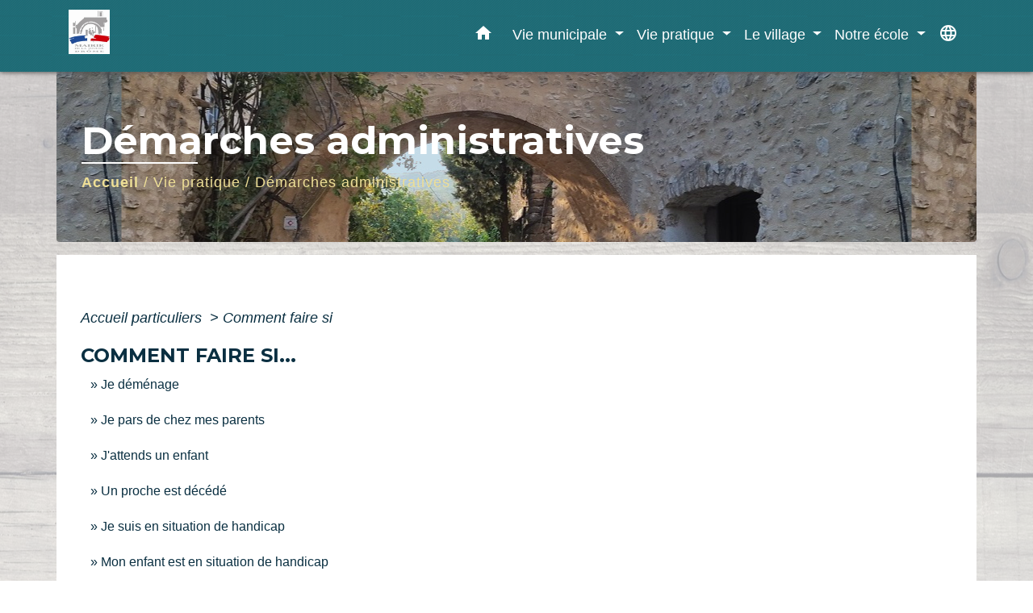

--- FILE ---
content_type: application/javascript;charset=UTF-8
request_url: https://eum.instana.io/eum.min.js
body_size: 13483
content:
(function(){function qa(){this.root={}}function kb(){for(var a='',b=0;16>b;b++)a+=sc[Math.round(15*Math.random())];return a}function w(){return(new Date).getTime()}function tc(){}function da(a,b,c){a.addEventListener?a.addEventListener(b,c,!1):a.attachEvent&&a.attachEvent('on'+b,c)}function z(a,b){for(var c=0,d=a.length;c<d;c++)if(a[c].test(b))return!0;return!1}function W(){for(var a=arguments.length,b=Array(a),c=0;c<a;c++)b[c]=arguments[c];return Ja.apply('setTimeout',arguments)}function ea(){for(var a=
arguments.length,b=Array(a),c=0;c<a;c++)b[c]=arguments[c];return Ja.apply('clearTimeout',arguments)}function lb(){for(var a=arguments.length,b=Array(a),c=0;c<a;c++)b[c]=arguments[c];return Ja.apply('setInterval',arguments)}function Ja(){if(mb)try{return m.Zone.root.run(nb[this],m,Array.prototype.slice.apply(arguments))}catch(a){}return nb[this].apply(m,arguments)}function ob(){S.time=w();var a=S.time,b=Ka[S.name];if(b)for(var c=0,d=b.length;c<d;c++)b[c](a)}function La(a,b){T[a]=b}function Ma(a){C=
a;T[a].ba()}function uc(){Ma('pageLoaded')}function X(a){if(!a||''===a)return a;try{ra&&(ra.href=a,a=ra.href);var b=a.indexOf('?'),c=a.indexOf('#'),d=null;0<=c&&(d=a.substring(c),a&&z(f.ma,a)&&(d='#<redacted>'),a=a.substring(0,c));if(0<=b){var e=a.substring(b).split('&').map(function(g){var h=g.split('=')[0];return h&&z(f.Ba,h)?h+'=<redacted>':g}).join('&');a=a.substring(0,b)+e+(d?d:'')}}catch(g){}return a}function pb(a,b){(null==b||b>a.length)&&(b=a.length);for(var c=0,d=Array(b);c<b;c++)d[c]=a[c];
return d}function qb(a,b){var c='undefined'!=typeof Symbol&&a[Symbol.iterator]||a['@@iterator'];if(!c){if(Array.isArray(a)||(c=rb(a))||b&&a&&'number'==typeof a.length){c&&(a=c);var d=0,e=function(){};return{ea:e,n:function(){return d>=a.length?{done:!0}:{done:!1,value:a[d++]}},e:function(l){throw l;},U:e}}throw new TypeError('Invalid attempt to iterate non-iterable instance.\nIn order to be iterable, non-array objects must have a [Symbol.iterator]() method.');}var g,h=!0,k=!1;return{ea:function(){c=
c.call(a)},n:function(){var l=c.next();return h=l.done,l},e:function(l){k=!0;g=l},U:function(){try{h||null==c['return']||c['return']()}finally{if(k)throw g;}}}}function M(a){'@babel/helpers - typeof';return M='function'==typeof Symbol&&'symbol'==typeof Symbol.iterator?function(b){return typeof b}:function(b){return b&&'function'==typeof Symbol&&b.constructor===Symbol&&b!==Symbol.prototype?'symbol':typeof b},M(a)}function rb(a,b){if(a){if('string'==typeof a)return pb(a,b);var c={}.toString.call(a).slice(8,
-1);return'Object'===c&&a.constructor&&(c=a.constructor.name),'Map'===c||'Set'===c?Array.from(a):'Arguments'===c||/^(?:Ui|I)nt(?:8|16|32)(?:Clamped)?Array$/.test(c)?pb(a,b):void 0}}function sb(a){a=a.toLowerCase();if(f.b&&0<f.b.length)for(var b=0,c=f.b.length;b<c;b++){var d=f.b[b];if(d.reportingUrl&&0<d.reportingUrl.length&&(d=d.reportingUrl.toLowerCase(),a===d||a===d+'/'))return!0}else if(f.D)return b=f.D.toLowerCase(),a===b||a===b+'/';return!1}function sa(a){if(!a)return!0;a=String(a);return!a||
null==a.substring||'data:'===a.substring(0,5).toLowerCase()||f.oa&&vc.test(a)||sb(a)?!0:z(f.pa,a)}function tb(a){var b=[Math.round(a.startTime-f.W),Math.round(a.duration),ub[a.initiatorType]||ub.other],c=!1;'number'===typeof a.transferSize&&'number'===typeof a.encodedBodySize&&0<a.encodedBodySize?(0===a.transferSize?(b.push(Na.Sa),c=!0):0<a.transferSize&&(0===a.encodedBodySize||a.transferSize<a.encodedBodySize)?(b.push(Na.ib),c=!0):b.push(Na.Wa),null!=a.encodedBodySize?b.push(a.encodedBodySize):b.push(''),
null!=a.decodedBodySize?b.push(a.decodedBodySize):b.push(''),null!=a.transferSize?b.push(a.transferSize):b.push('')):(b.push(''),b.push(''),b.push(''),b.push(''));var d=null!=a.responseStart&&a.responseStart>=a.fetchStart;d&&(b.push(H(a.redirectEnd,a.redirectStart)),b.push(H(a.domainLookupStart,a.fetchStart)),b.push(H(a.domainLookupEnd,a.domainLookupStart)),0<a.connectStart&&0<a.connectEnd?null!=a.secureConnectionStart&&0<a.secureConnectionStart?(b.push(H(a.secureConnectionStart,a.connectStart)),
b.push(H(a.connectEnd,a.secureConnectionStart))):(b.push(H(a.connectEnd,a.connectStart)),b.push('')):(b.push(''),b.push('')),b.push(H(a.responseStart,a.requestStart)),b.push(H(a.responseEnd,a.responseStart)));var e='';try{var g=a.serverTiming;if(g instanceof Array)for(var h=0;h<g.length;h++){var k=g[h];k.name===f.Ca&&(e=k.description,c&&(e=''))}}catch(l){}b.push(e);d?b.push(H(a.responseStart,a.startTime)):b.push('');return b}function H(a,b){if(null==a||null==b||a===b)return'';var c=Math.round(a-b);
return 0>c?'':c}function vb(a){(a[f.A]=a[f.A]||{}).w=!0}function wb(a,b){var c=tb(b);a.s_ty=A(c[3]);a.s_eb=A(c[4]);a.s_db=A(c[5]);a.s_ts=A(c[6]);a.t_red=A(c[7]);a.t_apc=A(c[8]);a.t_dns=A(c[9]);a.t_tcp=A(c[10]);a.t_ssl=A(c[11]);a.t_req=A(c[12]);a.t_rsp=A(c[13]);c[14]&&(a.bt=c[14],a.bc=1);a.t_ttfb=A(c[15])}function A(a){if('number'===typeof a)return a}function ta(a,b,c){a.call(b,'X-INSTANA-T',c);a.call(b,'X-INSTANA-S',c);a.call(b,'X-INSTANA-L','1,correlationType=web;correlationId='+c)}function xb(a){Oa&&
a();da(y,'visibilitychange',function(){'visible'!==y.visibilityState&&a()});da(m,'pagehide',function(){Oa=!0;a()});da(m,'beforeunload',function(){Oa=!0;a()})}function yb(a){for(var b='',c=0;c<a.length;c++){var d=a[c];b+='\n';for(var e in d)if(fa.call(d,e)){var g=d[e];null!=g&&(b+='\n'+zb(e)+'\t'+zb(g))}}return b.substring(2)}function zb(a){return String(a).replace(/\\/g,'\\\\').replace(/\n/g,'\\n').replace(/\t/g,'\\t')}function ua(){null!=ha&&(ea(ha),ha=null);if(0!==N.length){if(f.b&&0<f.b.length)for(var a=
0,b=f.b.length;a<b;a++){var c=f.b[a];if(0<a)for(var d=0,e=N.length;d<e;d++)N[d].k=c.key;Ab(yb(N),c.reportingUrl)}else Ab(yb(N),String(f.D));N.length=0}}function Ab(a,b){if(a&&0!==a.length&&b&&0!==b.length){var c=!1;if('function'===typeof O.sendBeacon)try{c=O.sendBeacon(String(b),a)}catch(d){}!1===c&&(c=new B,vb(c),c.open('POST',String(b),!0),c.setRequestHeader('Content-type','text/plain;charset=UTF-8'),c.responseType='text',c.timeout=f.ia,c.send(a))}}function Pa(a){return a&&null!==a?(a=String(a))&&
0!==f.da.length?z(f.da,a):!0:!0}function Qa(a){if(!a||null===a)return'';a=String(a);if(!a)return'';a=new URL(a);a.search='';a.hash='';return a.toString()}function ia(a){var b=a.ab||4096,c=a.H||128,d=a.I||32,e=0,g=0,h=0;lb(function(){g=0},6E5);lb(function(){h=0},1E4);return function(){return++e>b||++g>c||++h>d}}function Bb(a,b){if(B&&2E3<a.length){var c=new B;vb(c);c.open('POST',String(b),!0);c.setRequestHeader('Content-type','application/x-www-form-urlencoded;charset=UTF-8');c.responseType='text';
c.timeout=f.ia;c.send(a)}else c=String(b)+'?'+a,(new Image).src=c}function Cb(a){var b='',c;for(c in a)fa.call(a,c)&&null!=a[c]&&(b+='&'+Db(c)+'='+Db(String(a[c])));return b.substring(1)}function I(a){if(!sa(a.l)&&(Pa(a.l)||(a.l=Qa(a.l)),Pa(a.u)||(a.u=Qa(a.u)),!wc()))try{if(Eb&&0<f.K)N.push(a),15<=N.length?ua():'visible'===y.visibilityState&&0<f.K?null==ha&&(ha=W(ua,f.K)):ua();else if(f.b&&0<f.b.length)for(var b=0,c=f.b.length;b<c;b++){var d=f.b[b];0<b&&(a.k=d.key);var e=Cb(a);0!=e.length&&Bb(e,d.reportingUrl)}else b=
Cb(a),0!=b.length&&Bb(b,String(f.D))}catch(g){}}function xc(){var a=m.onerror;m.onerror=function(b,c,d,e,g){if(va)va=!1;else{var h=g&&g.stack;h||(h='at '+c+' '+d,null!=e&&(h+=':'+e));Ra(String(b),h)}if('function'===typeof a)return a.apply(this,arguments)}}function Y(a,b){a&&('string'===typeof a?Ra(a,'',b):Ra(a.message,a.stack,b))}function Ra(a,b,c){if(a&&!(100<Fb)&&a&&!z(f.na,a)){20<=wa&&(U={},wa=0);a=String(a).substring(0,300);b=String(b||'').split('\n').slice(0,30).join('\n');var d=m.location.href,
e=C?T[C].L():null,g=a+b+d+(e||''),h=U[g];if(h)h.fa++,h.o.c=h.fa-h.Ga;else{h=void 0;c&&c.componentStack&&(h=String(c.componentStack).substring(0,4096));var k=Z();a={ty:'err',s:k,t:e||k,ts:w(),l:d,e:a,st:b,cs:h,c:1};h=U[g]={fa:1,Ga:0,o:a};V(h.o);c&&c.meta&&xa(h.o,c.meta);wa++}ja||(ja=W(yc,1E3))}}function yc(){ja&&(ea(ja),ja=null);for(var a in U)if(U.hasOwnProperty(a)){var b=U[a];b.fa>b.Ga&&(I(b.o),Fb++)}U={};wa=0}function zc(a){null==a.reason?Y({message:'Unhandled promise rejection: <no reason defined>',
stack:"<unavailable because Promise wasn't rejected with an Error object>"}):'string'===typeof a.reason.message?Y({message:'Unhandled promise rejection: '+a.reason.message,stack:'string'===typeof a.reason.stack?a.reason.stack:"<unavailable because Promise wasn't rejected with an Error object>"}):'object'!==M(a.reason)&&Y({message:'Unhandled promise rejection: '+a.reason,stack:"<unavailable because Promise wasn't rejected with an Error object>"})}function Gb(a){function b(){e();a.aa({P:l,duration:l&&
null!=l.duration&&864E5>l.duration?Math.round(l.duration):Math.round(k-h)})}function c(p){p=p.getEntries();for(var r=0;r<p.length;r++){var J=p[r];if(J.startTime>=h&&(!k||k+a.C>=J.responseEnd)&&a.Aa(J)){l=J;g();k&&b();break}}}function d(){Hb()||b()}function e(){g();u&&(ea(u),u=null);q&&(ea(q),q=null);var p=y,r=d;p.removeEventListener?p.removeEventListener('visibilitychange',r,!1):p.detachEvent&&p.detachEvent('onvisibilitychange',r)}function g(){if(n){try{n.disconnect()}catch(p){}n=null}}if(!Ib)return Ac(a.aa);
var h,k,l,n,u,q;return{Z:function(){h=v.now();try{n=new m.PerformanceObserver(c),n.observe({entryTypes:a.entryTypes})}catch(p){}q=W(e,6E5)},Y:function(){k=v.now();q&&(ea(q),q=null);l||!Hb()?b():(da(y,'visibilitychange',d),u=W(b,a.xa))},cancel:e}}function Ac(a){var b;return{Z:function(){b=w()},Y:function(){var c=w();a({duration:c-b})},cancel:tc}}function Hb(){return'visible'===y.visibilityState||'prerender'===y.visibilityState}function Sa(a,b){if(ya)try{ya.href=a,a=ya.href}catch(d){}if(!b){var c=a.indexOf('#');
0<=c&&(a=a.substring(0,c))}4096<a.length&&(a=a.substring(0,4096));return a}function Jb(a){if(!P||!K)return!1;try{return P.href=a,(P.protocol&&':'!==P.protocol?P.protocol:K.protocol)===K.protocol&&(P.hostname||K.hostname)===K.hostname&&(P.port||K.port)===K.port}catch(b){return!1}}function Bc(){if(B&&(new B).addEventListener){var a=B.prototype.open,b=B.prototype.setRequestHeader,c=B.prototype.send;a&&b&&c&&(B.prototype.open=function(d,e,g){function h(t){if(!p.w&&0===r.st){r.st=t;r.d=Math.max(0,w()-
(r.ts+f.j));if(0<f.B.length)try{var Kb=r,Cc=q.getAllResponseHeaders(),za=qb(Cc.trim().split(/[\r\n]+/)),Lb;try{for(za.ea();!(Lb=za.n()).done;){var Ta=Lb.value.split(': ',2);z(f.B,Ta[0])&&(Kb['h_'+Ta[0].toLowerCase()]=Ta[1])}}catch(Mb){za.e(Mb)}finally{za.U()}}catch(Mb){}p.i&&0<t?p.i.Y():(p.i&&p.i.cancel(),I(r))}}function k(){h(ka.timeout)}function l(t){p.w||(t=t&&(t.error&&t.error.message||t.message),'string'===typeof t&&(r.e=t.substring(0,300)),h(ka.error))}function n(){h(ka.abort)}function u(){if(4===
q.readyState){try{var t=q.status}catch(Kb){h(ka.error);return}0!==t&&h(t)}}var q=this;if(Dc())return a.apply(q,arguments);var p=q[f.A]=q[f.A]||{};if(p.w)return a.apply(q,arguments);p.w=sa(e);if(p.w)return a.apply(q,arguments);p.ha=Z();p.Da=Jb(e)||z(f.S,e);var r={ty:'xhr',t:p.ha,s:p.ha,ts:0,d:0,m:d,u:X(Sa(e)),a:void 0===g||g?1:0,st:0,e:void 0,bc:p.Da?1:0};p.o=r;p.i=Gb({entryTypes:['resource'],Aa:function(t){return('fetch'===t.initiatorType||'xmlhttprequest'===t.initiatorType)&&!!t.name&&0===t.name.indexOf(r.u)},
xa:f.X,C:f.C,aa:function(t){r.d=t.duration;t.P&&wb(r,t.P);I(r)}});try{var J=a.apply(q,arguments);q.addEventListener('timeout',k);q.addEventListener('error',l);q.addEventListener('abort',n);q.addEventListener('readystatechange',u);return J}catch(t){throw p.i.cancel(),r.ts=w()-f.j,r.st=ka.eb,r.e=t.message,V(r),I(r),q[f.A]=null,t;}},B.prototype.setRequestHeader=function(d,e){var g=this[f.A];g&&Ec.test(d)?(g.w=!0,g.i&&(g.i.cancel(),g.i=null)):z(f.B,d)&&(g.o['h_'+d.toLowerCase()]=e);return b.apply(this,
arguments)},B.prototype.send=function(){var d=this[f.A];if(!d||d.w)return c.apply(this,arguments);d.Da&&ta(b,this,d.ha);d.o.ts=w()-f.j;V(d.o);d.i.Z();return c.apply(this,arguments)})}}function Fc(){if(!Aa)return null;for(var a=v.getEntriesByType('navigation'),b=0;b<a.length;b++){var c=a[b];if(null!=c.serverTiming)for(var d=0;d<c.serverTiming.length;d++){var e=c.serverTiming[d];if(e.name===f.Ca)return e.description}}return null}function Gc(a,b,c){var d=a[f.R]=a[f.R]||[];a=Nb(a,c);if(-1!==a)return d[a].Pa;
d.push({Pa:b,jb:c});return b}function Nb(a,b){for(var c=a[f.R],d=0;d<c.length;d++){a:{var e=c[d].jb;if(e.length!==b.length)e=!1;else{for(var g=0;g<e.length;g++)if(e[g]!==b[g]){e=!1;break a}e=!0}}if(e)return d}return-1}function Ob(a,b,c){c=null==c?!1:'object'===M(c)?!!c.capture:!!c;return[a,b,c]}function Hc(a){if(a&&'function'===typeof a.prototype.addEventListener&&'function'===typeof a.prototype.removeEventListener){var b=a.prototype.addEventListener,c=a.prototype.removeEventListener;a.prototype.addEventListener=
function(d,e,g){if('function'!==typeof e)return b.apply(this,arguments);for(var h=Array(arguments.length),k=0;k<arguments.length;k++)h[k]=arguments[k];h[1]=function(){try{return e.apply(this,arguments)}catch(l){throw Y(l),va=!0,l;}};h[1]=Gc(this,h[1],Ob(d,e,g));return b.apply(this,h)};a.prototype.removeEventListener=function(d,e,g){if('function'!==typeof e)return c.apply(this,arguments);for(var h=Array(arguments.length),k=0;k<arguments.length;k++)h[k]=arguments[k];var l=e;var n=Ob(d,e,g);k=this[f.R];
null==k?k=l:(n=Nb(this,n),-1===n?k=l:(l=k[n],k.splice(n,1),k=l.Pa));h[1]=k;return c.apply(this,h)}}}function Ic(a){if(Ua){var b=v.timing,c=b.redirectEnd-b.redirectStart,d=Ba;a.ts=d-f.j;0<b.loadEventStart?a.d=b.loadEventStart-(b.fetchStart||b.navigationStart):(a.d=Number(S.time)-f.M,a.tim='0');a.t_unl=b.unloadEventEnd-b.unloadEventStart;a.t_red=c;a.t_apc=b.domainLookupStart-(b.fetchStart||b.redirectEnd||b.unloadEventEnd||b.navigationStart);a.t_dns=b.domainLookupEnd-b.domainLookupStart;0<b.connectStart&&
0<b.connectEnd&&(null!=b.secureConnectionStart&&0<b.secureConnectionStart&&b.secureConnectionStart>=b.connectStart?(a.t_tcp=b.secureConnectionStart-b.connectStart,a.t_ssl=b.connectEnd-b.secureConnectionStart):(a.t_tcp=b.connectEnd-b.connectStart,a.t_ssl=0));a.t_req=b.responseStart-b.requestStart;a.t_rsp=b.responseEnd-b.responseStart;a.t_dom=b.domContentLoadedEventStart-b.domLoading;a.t_chi=b.loadEventEnd-b.domContentLoadedEventStart;a.t_bac=b.responseStart-d;a.t_fro=b.loadEventEnd-b.responseStart;
a.t_pro=b.loadEventStart-b.domLoading;a.t_loa=b.loadEventEnd-b.loadEventStart;a.t_ttfb=b.responseStart-d;if(Aa){b=v.getEntriesByType('paint');c=!1;for(var e=0;e<b.length;e++){var g=b[e];switch(g.name){case 'first-paint':a.t_fp=g.startTime|0;c=!0;break;case 'first-contentful-paint':a.t_fcp=g.startTime|0}}c||Pb(a,d)}else Pb(a,d)}else a.ts=Ba-f.j,a.d=Number(S.time)-f.M,Ua||(a.tim='0')}function Pb(a,b){var c=null;m.ka&&m.ka.$a?c=1E3*m.ka.$a().firstPaintTime:'number'===typeof m.performance.timing.msFirstPaint?
c=m.performance.timing.msFirstPaint:'number'===typeof m.performance.timing.firstPaint&&(c=m.performance.timing.firstPaint);null!=c&&0!==c&&(a.t_fp=Math.round(c-b))}function Va(a,b){if(!Jc()){var c=C?T[C].L():null,d=Z();c||(c=d);c={ty:'cus',s:d,t:c,ts:w(),n:a};V(c);b&&(b.meta&&xa(c,b.meta),'number'!==typeof b.duration||isNaN(b.duration)||(c.d=b.duration,c.ts=Math.round(c.ts-b.duration)),'number'!==typeof b.timestamp||isNaN(b.timestamp)||(c.ts=b.timestamp),'string'!==typeof b.backendTraceId||16!==b.backendTraceId.length&&
32!==b.backendTraceId.length||(c.bt=b.backendTraceId),b.error&&(c.e=String(b.error.message).substring(0,300),c.st=String(b.error.stack||'').split('\n').slice(0,30).join('\n')),'string'===typeof b.componentStack&&(c.cs=b.componentStack.substring(0,4096)),'number'===typeof b.customMetric&&(c.cm=b.customMetric));I(c)}}function Wa(a){for(var b=0;b<a.length;b++){var c=a[b];z(f.qa,c.name)||Va(c.name,{timestamp:Math.max(Ba,Math.round(v.timeOrigin+c.startTime)),duration:'mark'!==c.entryType?Math.round(c.duration):
Math.round(c.startTime),meta:{userTimingType:c.entryType}})}}function Kc(a){Wa(a.getEntries())}function Lc(){m.fetch&&m.Request&&(m.fetch=function(a,b){if(Mc())return Xa(a,b);var c=b?Nc({},b):b;if(c&&c.body){var d=c.body;c.body=void 0}var e=new Request(a,c);d&&c&&(c.body=d);d=e.url;if(sa(d))return Xa(a instanceof Request?e:a,b);var g={ty:'xhr',ts:w()-f.j,d:0,m:'',u:'',a:1,st:0,e:void 0};V(g);Oc(g,a,c);var h=Z(),k=Jb(d)||z(f.S,d);g.t=h;g.s=h;g.m=e.method;g.u=X(Sa(d));g.a=1;g.bc=k?1:0;k&&(c&&c.headers?
(c.headers=new Headers(c.headers),ta(c.headers.append,c.headers,h)):a instanceof Request?ta(e.headers.append,e.headers,h):(c||(c={}),c.headers=new Headers,ta(c.headers.append,c.headers,h)));try{Qb(e.headers,g)}catch(n){}var l=Gb({entryTypes:['resource'],Aa:function(n){return('fetch'===n.initiatorType||'xmlhttprequest'===n.initiatorType)&&!!n.name&&0===n.name.indexOf(g.u)},xa:f.X,C:f.C,aa:function(n){g.d=n.duration;n.P&&wb(g,n.P);I(g)}});l.Z();return Xa(a instanceof Request?e:a,c).then(function(n){g.st=
n.status;try{Qb(n.headers,g)}catch(u){}l.Y();return n},function(n){l.cancel();g.d=w()-(g.ts+f.j);g.e=n.message;g.st=-103;I(g);throw n;})})}function Oc(a,b,c){try{if('string'===typeof b&&c&&'POST'===c.method&&'string'===typeof c.body&&z(f.Ia,b)){var d=JSON.parse(c.body);'string'===typeof d.operationName&&(a.gon=d.operationName);'string'===typeof d.query&&(Pc.test(d.query)?a.got='query':Qc.test(d.query)?a.got='mutation':0===d.query.indexOf('{')&&null===d.operationName&&(a.got='query'))}}catch(e){}}
function Qb(a,b){0!==f.B.length&&a.forEach(function(c,d){z(f.B,d)&&(b['h_'+d.toLowerCase()]=c)})}function Rb(a,b){var c=f.page;f.page=a;'pl'===(C?T[C].F():null)&&null==c||c===a||Rc()||(c={ty:'pc',ts:w()},V(c),b&&xa(c,b,{Za:'im_',bb:Sc,cb:Tc,pb:'Maximum number of internal meta data fields exceeded. Not all internal meta data fields will be transmitted.'}),I(c))}function Ya(a){return'function'===typeof a}function la(a,b,c){var d=!!a[b]&&a.propertyIsEnumerable(b);Object.defineProperty(a,b,{configurable:!0,
enumerable:d,writable:!0,value:c})}function Q(a){a&&a.ta&&(Ya(a.ta)?x=a.ta:x("new logger isn't a function, not replacing"))}function Sb(a,b,c){if(a&&a[b])if(c){if(Ya(a[b])&&Ya(c)){var d=a[b],e=c(d,b);la(e,'__original',d);la(e,'__unwrap',function(){a[b]===e&&la(a,b,d)});la(e,'__wrapped',!0);la(a,b,e);return e}x('original object and wrapper must be functions')}else x('no wrapper function'),x(Error().stack);else x('no original function '+b+' to wrap')}function Tb(a,b){if(a&&a[b]){if(a[b].ja)return a[b].ja();
x('no original to unwrap to -- has '+b+' already been unwrapped?')}else x('no function to unwrap.'),x(Error().stack)}function Ub(a){return'function'===typeof a&&'function'===typeof a.kb&&'function'===typeof a.ja&&!0===a.lb}function Vb(a){Ca(a.newURL)}function Wb(){Ca(window.location.pathname)}function Xb(){return function(a){return function(){for(var b=arguments.length,c=Array(b),d=0;d<b;d++)c[d]=arguments[d];(b=2<c.length?c[2]:null)&&Ca(String(b));return a.apply(this,c)}}}function Ca(a){a=Sa(a,!0);
a:{try{var b=new URL(a);var c=''.concat(b.pathname).concat(b.search).concat(b.hash);break a}catch(J){}c=a}a:{b=c;var d;c='object'===M(f.g)&&null!==(d=f.g)&&void 0!==d&&d.ua?f.g.ua:[];var e;if((d=('object'===M(f.g)&&null!==(e=f.g)&&void 0!==e&&e.gb?y.title:b)||b)&&c.length)for(e=0;e<c.length;e++){b=c[e];var g=Array.isArray(b)?b:void 0;if(!g)b:{var h=void 0,k=void 0,l=void 0,n=void 0,u=null==b?null:'undefined'!=typeof Symbol&&b[Symbol.iterator]||b['@@iterator'];if(null!=u){var q=[],p=!0,r=!1;try{for(k=
(u=u.call(b)).next;!(p=(n=k.call(u)).done)&&(q.push(n.value),2!==q.length);p=!0);}catch(J){r=!0,l=J}finally{try{if(!p&&null!=u['return']&&(h=u['return'](),Object(h)!==h)){g=void 0;break b}}finally{if(r)throw l;}}g=q}else g=void 0}if(!(b=g||rb(b,2)))throw new TypeError('Invalid attempt to destructure non-iterable instance.\nIn order to be iterable, non-array objects must have a [Symbol.iterator]() method.');g=b;b=g[0];g=g[1];if(b&&b.test(d)){c=g?d.replace(b,g):null;break a}}c=d}c&&Rb(c,{'view.title':y.title,
'view.url':X(a)})}function Yb(a){switch(a[0]){case 'apiKey':f.T=a[1];break;case 'key':f.T=a[1];break;case 'reportingUrl':f.D=a[1];break;case 'meta':f.ya[a[1]]=a[2];break;case 'traceId':f.O=a[1];break;case 'ignoreUrls':f.pa=a[1];break;case 'ignoreErrorMessages':f.na=a[1];break;case 'allowedOrigins':case 'whitelistedOrigins':f.S=a[1];break;case 'ignoreUserTimings':f.qa=a[1];break;case 'queryTrackedDomainList':f.da=a[1];break;case 'xhrTransmissionTimeout':f.ia=a[1];break;case 'page':Rb(a[1]);break;case 'ignorePings':f.oa=
a[1];break;case 'reportError':Y(a[1],a[2]);break;case 'wrapEventHandlers':f.Na=a[1];break;case 'autoPageDetection':var b=(b=a[1])?'object'!==M(b)?!!b:{Xa:b.ignorePopstateEvent,gb:b.titleAsPageName,ua:b.mappingRule}:!1;f.g=b;break;case 'wrapTimers':f.Oa=a[1];break;case 'getPageLoadId':return f.J;case 'user':a[1]&&(f.Ka=String(a[1]).substring(0,128));a[2]&&(f.userName=String(a[2]).substring(0,128));a[3]&&(f.Ja=String(a[3]).substring(0,128));break;case 'reportEvent':Va(a[1],a[2]);break;case 'beaconBatchingTime':f.K=
a[1];break;case 'maxWaitForResourceTimingsMillis':f.X=a[1];break;case 'maxToleranceForResourceTimingsMillis':f.C=a[1];break;case 'maxMaitForPageLoadMetricsMillis':f.wa=a[1];break;case 'trackSessions':var c=a[1];a=a[2];if(ma){c||(c=f.Ta);a||(a=f.Ua);c=Math.min(c,f.va);a=Math.min(a,f.va);try{var d=ma&&D?D.getItem(f.ga):null;if(d){var e=d.split('#');if(3>e.length)b=null;else{var g=e[0],h=parseInt(e[1],10),k=parseInt(e[2],10);b=!g||isNaN(h)||isNaN(k)?null:{id:g,startTime:h,N:k}}}else b=null;var l;if(l=
b){d=b;var n=w()-c;if(d.N<n)var u=!1;else{var q=w()-a;u=d.startTime<q?!1:!0}l=!u}l&&(b=null);b?b.N=w():b={id:Z(),startTime:w(),N:w()};ma&&D&&D.setItem(f.ga,b.id+'#'+b.startTime+'#'+b.N);f.sessionId=b.id}catch(p){}}break;case 'terminateSession':f.sessionId=void 0;if(ma)try{ma&&D&&D.removeItem(f.ga)}catch(p){}break;case 'urlsToCheckForGraphQlInsights':f.Ia=a[1];break;case 'secrets':f.Ba=a[1];break;case 'fragment':f.ma=a[1];break;case 'captureHeaders':f.B=a[1];break;case 'debug':console.log({ub:f});
break;case 'reportingBackends':b=a[1];f.b.length=0;if(b instanceof Array)for(l=0,u=b.length;l<u;l++)(n=b[l])&&n.reportingUrl&&fa.call(n,'key')&&f.b.push(b[l]);break;case 'webvitalsInCustomEvent':f.La=a[1]}}function Zb(a){var b=m[a];'function'===typeof b&&(m[a]=function(c){for(var d=Array(arguments.length),e=0;e<arguments.length;e++)d[e]=arguments[e];d[0]=Uc(c);return b.apply(this,d)})}function Uc(a){return'function'!==typeof a?a:function(){try{return a.apply(this,arguments)}catch(b){throw Y(b),va=
!0,b;}}}function $b(a){f.La&&Va('instana-webvitals-'+a.name,{timestamp:Ba+Math.round(a.value),duration:Math.round(a.value),meta:{id:a.id,v:a.value}})}function Vc(a){function b(d){a['t_'+d.name.toLocaleLowerCase()]=Math.round(d.value);$b(d)}function c(d){a['t_'+d.name.toLocaleLowerCase()]=d.value;$b(d)}ac&&ac(b,{f:!0});bc&&bc(b,{f:!0});cc&&cc(b,{f:!0});dc&&dc(c,{f:!0})}function Wc(){m[m[f.za]]=function(){return Yb(arguments)}}function V(a){var b=new Set;a.k=f.b&&0<f.b.length?f.b[0].key:f.T;a.sv=f.Fa;
a.r=f.j;a.p=f.page;a.l=X(m.location.href);a.pl=f.J;a.ui=f.Ka;a.un=f.userName;a.ue=f.Ja;a.ul=Xc;a.ph=C?T[C].F():null;a.sid=f.sessionId;a.ww=m.innerWidth;a.wh=m.innerHeight;a.agv=f.Ra;var c=O;c.connection&&c.connection.effectiveType&&(a.ct=c.connection.effectiveType);y.visibilityState&&(a.h='hidden'===y.visibilityState?1:0);xa(a,f.ya);f.g&&b.add('sn');Za&&b.add('sri');0<b.size&&(a.uf=''.concat(Array.from(b).map(function(d){return''.concat(d)}).join(',')))}function xa(a,b,c){var d=(null===c||void 0===
c?void 0:c.Za)||'m_',e=(null===c||void 0===c?void 0:c.bb)||Yc;c=(null===c||void 0===c?void 0:c.cb)||Zc;var g=0,h;for(h in b)if(fa.call(b,h)){g++;if(g>e)break;var k=null;if('string'===typeof b[h])k=b[h];else if(void 0===b[h])k='undefined';else if(null===b[h])k='null';else if(m.JSON)try{k=m.JSON.stringify(b[h])}catch(l){continue}else k=String(b[h]);a[d+h]=k.substring(0,c)}}function $a(a){var b=[],c;for(c in a)fa.call(a,c)&&b.push(c);return b}function $c(a,b){if(Aa&&m.JSON){var c=v.getEntriesByType('resource');
for(var d=new qa,e=0,g=c.length;e<g;e++){var h=c[e];if(!(null!=b&&h.startTime-f.W+f.j<b||0>h.duration)){var k=h.name;if(!sa(k)){Pa(k)||(k=Qa(k));var l=k.toLowerCase(),n=h.initiatorType;'about:blank'===l||0===l.indexOf('javascript:')||sb(k)||(255<k.length&&(k=k.substring(0,255)),('xmlhttprequest'!==n&&'fetch'!==n||h.startTime<f.W)&&d.Qa(X(k),tb(h).join(',').replace(/,+$/,'')))}}}c=d.Ea();a.res=m.JSON.stringify(c)}}var m=window,y=m.document,O=navigator,Db=m.encodeURIComponent,B=m.XMLHttpRequest,Xa=
m.fetch;try{var D=m.localStorage}catch(a){D=null}var fa=Object.prototype.hasOwnProperty,sc='0123456789abcdef'.split('');m.crypto&&m.crypto.getRandomValues&&m.Uint32Array&&(kb=function(){var a=new m.Uint32Array(2);m.crypto.getRandomValues(a);return a[0].toString(16)+a[1].toString(16)});var Z=kb,nb={setTimeout:m.setTimeout,clearTimeout:m.clearTimeout,setInterval:m.setInterval,clearInterval:m.clearInterval},mb=null!=m.Zone&&null!=m.Zone.root&&'function'===typeof m.Zone.root.run,Ka={},S={name:'e:onLoad',
time:null,Ya:function(){if('complete'===document.readyState)return ob();da(m,'load',function(){W(ob,0)})}},T={},C,v=m.performance||m.wb||m.rb||m.qb,Ua=!(!v||!v.timing),Aa=!(!v||!v.getEntriesByType),Ib=v&&'function'===typeof m.PerformanceObserver&&'function'===typeof v.now,f={za:'InstanaEumObject',Fa:null,J:Z(),O:null,Ca:'intid',j:w(),W:v&&v.now?v.now():0,M:w(),D:'https://eum.instana.io',K:2E3,X:1E4,C:3E3,wa:5E3,T:null,ya:{},pa:[],oa:!0,na:[],da:[],ia:2E4,S:[],page:void 0,Na:!1,g:!1,R:'__instanaOriginalFunctions__',
Oa:!1,A:'__instanaSecretData___',Ka:void 0,userName:void 0,Ja:void 0,sessionId:void 0,ga:'in-session',Ta:108E5,Ua:216E5,va:864E5,qa:[/^\u269B/,/^\u26D4/,/^Zone(:|$)/,/^start /i,/^end /i],Ia:[/\/graphql/i],Ba:[/key/i,/password/i,/secret/i],ma:[],B:[],b:[],Ra:'1.7.4',La:!1},ra=null;try{ra=document.createElement('a')}catch(a){}var vc=/.*\/ping(\/?$|\?.*)/i,ub={other:0,img:1,image:1,link:2,script:3,css:4,xmlhttprequest:5,fetch:5,beacon:5,html:6,navigation:6},Na={tb:0,Sa:1,ib:2,Wa:3},Oa=!1,N=[],ha,ad=
'string'===typeof y.visibilityState,Eb=!!B&&ad&&'function'===typeof O.sendBeacon;Eb&&xb(ua);var wc=ia({ab:8096,H:4096,I:128}),Fb=0,wa=0,U={},ja,va=!1,ya=null;try{ya=document.createElement('a')}catch(a){}var P=null,K=null;try{P=document.createElement('a'),K=document.createElement('a'),K.href=m.location.href}catch(a){}var Dc=ia({H:256,I:32}),ka={timeout:-100,abort:-101,eb:-102,error:-103},Ec=/^X-INSTANA-T$/i,Ba=Ua?v.timing.navigationStart:f.M,Jc=ia({H:128,I:32}),ec=Object.getOwnPropertySymbols,bd=Object.prototype.hasOwnProperty,
cd=Object.prototype.propertyIsEnumerable,Nc=function(){try{if(!Object.assign)return!1;var a=new String('abc');a[5]='de';if('5'===Object.getOwnPropertyNames(a)[0])return!1;var b={};for(a=0;10>a;a++)b['_'+String.fromCharCode(a)]=a;if('0123456789'!==Object.getOwnPropertyNames(b).map(function(d){return b[d]}).join(''))return!1;var c={};'abcdefghijklmnopqrst'.split('').forEach(function(d){c[d]=d});return'abcdefghijklmnopqrst'!==Object.keys(Object.assign({},c)).join('')?!1:!0}catch(d){return!1}}()?Object.assign:
function(a,b){if(null===a||void 0===a)throw new TypeError('Object.assign cannot be called with null or undefined');var c=Object(a);for(var d,e=1;e<arguments.length;e++){var g=Object(arguments[e]);for(var h in g)bd.call(g,h)&&(c[h]=g[h]);if(ec){d=ec(g);for(var k=0;k<d.length;k++)cd.call(g,d[k])&&(c[d[k]]=g[d[k]])}}return c},Mc=ia({H:256,I:32}),Pc=/^\s*query(\s|\{)/i,Qc=/^\s*mutation(\s|\{)/i,ma=null!=D&&'function'===typeof D.getItem&&'function'===typeof D.setItem,Rc=ia({H:128,I:32}),x=console.error.bind(console);
Q.Ma=Sb;Q.ob=function(a,b,c){a?(Array.isArray(a)||(a=[a]),b&&Array.isArray(b)?a.forEach(function(d){b.forEach(function(e){Sb(d,e,c)})}):x('must provide one or more functions to wrap on modules')):(x('must provide one or more modules to patch'),x(Error().stack))};Q.Ha=Tb;Q.nb=function(a,b){a?(Array.isArray(a)||(a=[a]),b&&Array.isArray(b)?a.forEach(function(c){b.forEach(function(d){Tb(c,d)})}):x('must provide one or more functions to unwrap on modules')):(x('must provide one or more modules to patch'),
x(Error().stack))};var ab=!1,bb=!1;try{var R,na,fc,Da,oa,gc=-1,aa=function(a){addEventListener('pageshow',function(b){b.persisted&&(gc=b.timeStamp,a(b))},!0)},hc=function(){return window.performance&&performance.getEntriesByType&&performance.getEntriesByType('navigation')[0]},cb=function(){var a=hc();return a&&a.mb||0},E=function(a,b){var c=hc(),d='navigate';0<=gc?d='back-forward-cache':c&&(document.ca||0<cb()?d='prerender':document.vb?d='restore':c.type&&(d=c.type.replace(/_/g,'-')));return{name:a,
value:void 0===b?-1:b,fb:'good',Va:0,entries:[],id:'v3-'.concat(Date.now(),'-').concat(Math.floor(8999999999999*Math.random())+1E12),sb:d}},ba=function(a,b,c){try{if(PerformanceObserver.supportedEntryTypes.includes(a)){var d=new PerformanceObserver(function(e){Promise.resolve().then(function(){b(e.getEntries())})});return d.observe(Object.assign({type:a,buffered:!0},c||{})),d}}catch(e){}},F=function(a,b,c,d){var e,g;return function(h){0<=b.value&&(h||d)&&((g=b.value-(e||0))||void 0===e)&&(e=b.value,
b.Va=g,h=b.value,b.fb=h>c[1]?'poor':h>c[0]?'needs-improvement':'good',a(b))}},db=function(a){requestAnimationFrame(function(){return requestAnimationFrame(function(){return a()})})},Ea=function(a){function b(c){'pagehide'!==c.type&&'hidden'!==document.visibilityState||a(c)}addEventListener('visibilitychange',b,!0);addEventListener('pagehide',b,!0)},eb=function(a){var b=!1;return function(c){b||(a(c),b=!0)}},ca=-1,Fa=function(a){'hidden'===document.visibilityState&&-1<ca&&(ca='visibilitychange'===
a.type?a.timeStamp:0,removeEventListener('visibilitychange',Fa,!0),removeEventListener('prerenderingchange',Fa,!0))},ic=function(){addEventListener('visibilitychange',Fa,!0);addEventListener('prerenderingchange',Fa,!0)},fb=function(){return 0>ca&&(ca='hidden'!==document.visibilityState||document.ca?1/0:0,ic(),aa(function(){setTimeout(function(){ca='hidden'!==document.visibilityState||document.ca?1/0:0;ic()},0)})),{get V(){return ca}}},Ga=function(a){document.ca?addEventListener('prerenderingchange',
function(){return a()},!0):a()},jc=[1800,3E3],dd=function(a,b){b=b||{};Ga(function(){var c,d=fb(),e=E('FCP'),g=ba('paint',function(h){h.forEach(function(k){'first-contentful-paint'===k.name&&(g.disconnect(),k.startTime<d.V&&(e.value=Math.max(k.startTime-cb(),0),e.entries.push(k),c(!0)))})});g&&(c=F(a,e,jc,b.f),aa(function(h){e=E('FCP');c=F(a,e,jc,b.f);db(function(){e.value=performance.now()-h.timeStamp;c(!0)})}))})},kc=[.1,.25],dc=function(a,b){b=b||{};dd(eb(function(){function c(l){l.forEach(function(n){if(!n.hadRecentInput){var u=
h[0],q=h[h.length-1];g&&1E3>n.startTime-q.startTime&&5E3>n.startTime-u.startTime?(g+=n.value,h.push(n)):(g=n.value,h=[n])}});g>e.value&&(e.value=g,e.entries=h,d())}var d,e=E('CLS',0),g=0,h=[],k=ba('layout-shift',c);k&&(d=F(a,e,kc,b.f),Ea(function(){c(k.takeRecords());d(!0)}),aa(function(){g=0;e=E('CLS',0);d=F(a,e,kc,b.f);db(function(){return d()})}),setTimeout(d,0))}))},pa={passive:!0,capture:!0},ed=new Date,nc=function(a,b){R||(R=b,na=a,fc=new Date,lc(removeEventListener),mc())},mc=function(){if(0<=
na&&na<fc-ed){var a={entryType:'first-input',name:R.type,target:R.target,cancelable:R.cancelable,startTime:R.timeStamp,processingStart:R.timeStamp+na};Da.forEach(function(b){b(a)});Da=[]}},fd=function(a){if(a.cancelable){var b=(1E12<a.timeStamp?new Date:performance.now())-a.timeStamp;'pointerdown'==a.type?function(c,d){function e(){removeEventListener('pointerup',h,pa);removeEventListener('pointercancel',g,pa)}function g(){e()}function h(){nc(c,d);e()}addEventListener('pointerup',h,pa);addEventListener('pointercancel',
g,pa)}(b,a):nc(b,a)}},lc=function(a){['mousedown','keydown','touchstart','pointerdown'].forEach(function(b){return a(b,fd,pa)})},oc=[100,300],bc=function(a,b){b=b||{};Ga(function(){function c(l){l.forEach(d)}function d(l){l.startTime<e.V&&(g.value=l.processingStart-l.startTime,g.entries.push(l),k(!0))}var e=fb(),g=E('FID'),h=ba('first-input',c);var k=F(a,g,oc,b.f);h&&Ea(eb(function(){c(h.takeRecords());h.disconnect()}));h&&aa(function(){g=E('FID');k=F(a,g,oc,b.f);Da=[];na=-1;R=null;lc(addEventListener);
Da.push(d);mc()})})},Ha=0,gb=1/0,Ia=0,gd=function(a){a.forEach(function(b){b.G&&(gb=Math.min(gb,b.G),Ia=Math.max(Ia,b.G),Ha=Ia?(Ia-gb)/7+1:0)})},pc=[200,500],hb=0,G=[],ib={},qc=function(a){var b=G[G.length-1],c=ib[a.G];if(c||10>G.length||a.duration>b.latency)c?(c.entries.push(a),c.latency=Math.max(c.latency,a.duration)):(a={id:a.G,latency:a.duration,entries:[a]},ib[a.id]=a,G.push(a)),G.sort(function(d,e){return e.latency-d.latency}),G.splice(10).forEach(function(d){delete ib[d.id]})},cc=function(a,
b){b=b||{};Ga(function(){function c(k){k.forEach(function(n){(n.G&&qc(n),'first-input'===n.entryType)&&!G.some(function(u){return u.entries.some(function(q){return n.duration===q.duration&&n.startTime===q.startTime})})&&qc(n)});var l;(k=(l=Math.min(G.length-1,Math.floor(((oa?Ha:performance.sa||0)-hb)/50)),G[l]))&&k.latency!==e.value&&(e.value=k.latency,e.entries=k.entries,h())}var d;'interactionCount'in performance||oa||(oa=ba('event',gd,{type:'event',buffered:!0,la:0}));var e=E('INP'),g=ba('event',
c,{la:null!==(d=b.la)&&void 0!==d?d:40});var h=F(a,e,pc,b.f);g&&('PerformanceEventTiming'in window&&'interactionId'in PerformanceEventTiming.prototype&&g.observe({type:'first-input',buffered:!0}),Ea(function(){c(g.takeRecords());0>e.value&&0<(oa?Ha:performance.sa||0)-hb&&(e.value=0,e.entries=[]);h(!0)}),aa(function(){G=[];hb=oa?Ha:performance.sa||0;e=E('INP');h=F(a,e,pc,b.f)}))})},rc=[2500,4E3],jb={},ac=function(a,b){b=b||{};Ga(function(){function c(l){(l=l[l.length-1])&&l.startTime<d.V&&(e.value=
Math.max(l.startTime-cb(),0),e.entries=[l],h())}var d=fb(),e=E('LCP'),g=ba('largest-contentful-paint',c);if(g){var h=F(a,e,rc,b.f);var k=eb(function(){jb[e.id]||(c(g.takeRecords()),g.disconnect(),jb[e.id]=!0,h(!0))});['keydown','click'].forEach(function(l){addEventListener(l,function(){return setTimeout(k,0)},!0)});Ea(k);aa(function(l){e=E('LCP');h=F(a,e,rc,b.f);db(function(){e.value=performance.now()-l.timeStamp;jb[e.id]=!0;h(!0)})})}})}}catch(a){}var Za,Yc=25,Zc=1024,Xc=function(){if(O.languages&&
0<O.languages.length)return O.languages.slice(0,5).join(',');var a=O;if('string'===typeof a.hb)return[a.hb].join()}(),Sc=128,Tc=1024;qa.prototype.Qa=function(a,b){this.ra(this.root,a.split(''),0,b)};qa.prototype.ra=function(a,b,c,d){var e=b[c];null==e?(a['<END>']=a['<END>']||[]).push(d):(a=a[e]=a[e]||{},this.ra(a,b,c+1,d))};qa.prototype.Ea=function(a){a=a||this.root;var b=$a(a);if(1===b.length&&'<END>'===b[0])return a['<END>'].slice();for(var c={},d=0,e=b.length;d<e;d++){var g=b[d];if('<END>'===g)c.$=
a['<END>'].slice();else{var h=g;g=a[g];for(var k=$a(g);1===k.length&&'<END>'!==k[0];)h+=k[0],g=g[k[0]],k=$a(g);c[h]=this.Ea(g)}}return c};var L={ty:'pl'};La('init',{ba:function(){var a=m[m[f.za]];if(a&&a.q&&'number'===typeof a.l){'number'===typeof a.v&&(f.Fa=String(Math.round(a.v)));try{Vc(L)}catch(l){}for(var b=a.q,c=0,d=b.length;c<d;c++)Yb(b[c]);Za=!1;b=null;c=qb(document.querySelectorAll('script'));var e;try{for(c.ea();!(e=c.n()).done;){var g=e.value,h=g.getAttribute('src')||'';if(/.*eum.min.js$/.test(h)&&
!b){b=g;break}}}catch(l){c.e(l)}finally{c.U()}b&&b.getAttribute('integrity')&&(Za=!0);f.O=f.O||Fc();f.M=a.l;Wc();if(f.D||0!==f.b.length){if(v&&v.timeOrigin&&Aa&&(Wa(v.getEntriesByType('mark')),Wa(v.getEntriesByType('measure')),Ib))try{(new m.PerformanceObserver(Kc)).observe({entryTypes:['mark','measure']})}catch(l){}Bc();Lc();xc();f.Oa&&!mb&&(Zb('setTimeout'),Zb('setInterval'));f.Na&&Hc(m.EventTarget);'function'===typeof m.addEventListener&&m.addEventListener('unhandledrejection',zc);Ub(m.history.replaceState)&&
Q.Ha(history,'replaceState');Ub(m.history.pushState)&&Q.Ha(history,'pushState');ab&&(m.removeEventListener('hashchange',Vb),ab=!1);bb&&(m.removeEventListener('popstate',Wb),bb=!1);if(f.g){Q.Ma(m.history,'replaceState',Xb());Q.Ma(m.history,'pushState',Xb());m.addEventListener('hashchange',Vb);ab=!0;var k;'object'===M(f.g)&&null!==(k=f.g)&&void 0!==k&&k.Xa||(m.addEventListener('popstate',Wb),bb=!0);'pl'===(C?T[C].F():null)&&Ca(window.location.pathname)}Ma('waitForPageLoad')}}},L:function(){return f.J},
F:function(){return'pl'}});La('waitForPageLoad',{ba:function(){var a=S.name;(Ka[a]=Ka[a]||[]).push(uc);S.Ya()},L:function(){return f.J},F:function(){return'pl'}});La('pageLoaded',{ba:function(){function a(){b||(b=!0,I(L))}V(L);L.t=f.J;L.bt=f.O;L.u=X(m.location.href);L.ph='pl';Ic(L);$c(L);var b=!1;'visible'!==y.visibilityState?a():(W(a,f.wa),xb(a))},L:function(){return null},F:function(){}});Ma('init')})();
//# sourceMappingURL=eum.min.js.map
